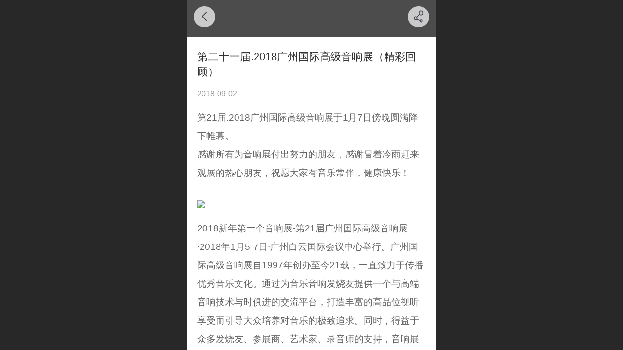

--- FILE ---
content_type: text/html; charset=UTF-8
request_url: http://m.gziars.com/nd.jsp?mid=439&id=36&groupId=3
body_size: 17748
content:



<!--<html><head></head><body></body></html>-->
<!DOCTYPE html>
<html lang="zh">

<head>
    <title>第二十一届.2018广州国际高级音响展（精彩回顾） - ﹝IARS 音响﹞微官网_禾韵电子_IARS功放_IARS音箱_IARS音响_IARS_专业功放</title>
    <meta name="keywords" content=""><meta name="description" content="第21届.2018广州国际高级音响展于1月7日傍晚圆满降下帷幕。 感谢所有为音响展付出努力的朋友，感谢冒着冷雨赶来观展的热心朋友，祝愿大家有音乐常伴，健康快乐！ 2018新年第一个音响展-第21届广州囯际高级音响展·2018年1月5-7日·广州白云囯际会议中心举行。广州国际高级音响展自1997年创办">
    <meta http-equiv="Content-type" content="text/html; charset=utf-8">
    <meta http-equiv="X-UA-Compatible" content="IE=edge">
    <meta http-equiv="Cache-Control" content="no-transform" />
    <meta name="viewport" content="width=device-width, initial-scale=1.0, maximum-scale=1.0, user-scalable=0" />
    <meta name="apple-mobile-web-app-capable" content="yes">
    <meta name="layoutmode" content="standard">
    <meta name="apple-mobile-web-app-status-bar-style" content="black">
    <meta name="renderer" content="webkit">
    <meta content="always" name="referrer">
    <meta name="wap-font-scale" content="no">
    <meta content="telephone=no" name="format-detection" />
    <META HTTP-EQUIV="Pragma" CONTENT="no-cache">
    <link rel="dns-prefetch" href="//mo.faisys.com">
    <link rel="dns-prefetch" href="//jzfe.faisys.com">
    <link rel="dns-prefetch" href="//fe.508sys.com">
    <script type="text/javascript" src="//fe.508sys.com/browserChecked_1_0/js/browserCheck.min.js?v=202203281611"></script>
    <script type="text/javascript">
        if (!BrowserChecked({
                reverse: true,
                notSupportList: [{
                    name: "ie",
                    version: "9"
                }]
            }).isSupport) {
            window.location.href = "/lvBrowser.jsp?url=" + encodeURIComponent(location.href);
        }

    </script>

    <script>document.domain = 'm.gziars.com'</script>
    <script type="text/javascript">
        try {
            var ua = navigator.userAgent.toLowerCase();

            var isWeixin = ua.indexOf('micromessenger') != -1 && ua.indexOf('wxwork') == -1;
            if (isWeixin && self == top && (!tmpGetCookie("_checkWxLogin") || !tmpGetCookie('_wxOpenId2'))) {
                document.cookie = "_checkWxLogin=true";
                document.location.href = '/wxGetOpenId.jsp?returnUrl=' + encodeURIComponent(document.location.href);
            }
        } catch (e) {}

        function tmpGetCookie(name) {
            var arr = document.cookie.replace(/\s/g, "").split(';');
            for (var i = 0; i < arr.length; i++) {
                var tempArr = arr[i].split('=');
                if (tempArr[0] == name) {
                    return decodeURIComponent(tempArr[1]);
                }
            }
            return '';
        }

    </script>
    
    <script>
        var _htmlFontSize = (function () {
            var clientWidth = document.documentElement ? document.documentElement.clientWidth : document.body
                .clientWidth;
            if (clientWidth > 768 && clientWidth < 1280) {
                clientWidth = 768;
            } else if (clientWidth >= 1280) {
                clientWidth = 512;
            }
            var fontSize = clientWidth / 16;
            if (fontSize <= 0) fontSize = 375 / 16;
            document.documentElement.style.fontSize = fontSize + "px";
            return fontSize;
        })();
    </script>

    <link type="text/css" href='//mo.faisys.com/dist/libs/css/base.min.css?v=202601191114'
        rel="stylesheet">

    
        <link type="text/css" href='//mo.faisys.com/dist/libs/css/baseOld.min.css?v=202601191114' rel="stylesheet">
    
    <script defer src="//mo.faisys.com/dist/visitor/client/915.14747400.js"></script><script defer src="//mo.faisys.com/dist/visitor/client/491.9737fae2.js"></script><script defer src="//mo.faisys.com/dist/visitor/client/main.40c41747.js"></script><link href="//mo.faisys.com/dist/visitor/client/main.3b92203d.css" rel="stylesheet">

    

    <link type="text/css" href="//mo.faisys.com/dist/libs/css/fontsIco.min.css" rel="stylesheet">


    <link rel='stylesheet' id='jzSingleModuleSkinFrame' type='text/css' href='//mos.faisys.com/13879746/2052/0/fkSingleModuleSkin.min.css?v=19700101080000'/>
<link rel='stylesheet' type='text/css' href='//jzfe.faisys.com/dist/jz/biz-shared/bizShared.min.css?v=202601211300'/>
<link rel='stylesheet' id='mobiStyleTemplateCss' type='text/css' href='//mo.faisys.com/css/template/1029_9.min.css?v=202307101206'/>
<link rel='stylesheet' id='css_faitest' type='text/css' href='//fe.508sys.com/faitest_1_4/css/faitest.min.css?v=202109281937'/>
<style id='specialModuleStyle'>
</style>
<style id='mobiTabStyleCss'>
</style>
<style id='mobiLabelStyleCss'>
</style>
<style id='mobiFoldStyleCss'>
.fk-foldStyle1 .f-formFoldButton.active{color:#4c4c4c;}
.fk-foldStyle1 .f-formFoldButton.active .icon-fold:before{color:#4c4c4c;}
.fk-foldStyle2 .f-formFoldButton.active{background:#4c4c4c;}
.fk-foldStyle3 .f-formFoldButton.active{color:#4c4c4c;}
.fk-foldStyle3 .f-formFoldButton.active .icon-fold:before{color:#4c4c4c;}
</style>
<style id='mobiNoticeStyleCss'>
.icon-noticeNewStyleIconClass-6{background-color:#4c4c4c;}
.icon-noticeNewStyleIconClass-7{background-color:#4c4c4c;}
.icon-noticeNewStyleIconClass-8{border-color:#4c4c4c;}
.icon-noticeNewStyleIconClass-8{color:#4c4c4c;}
.icon-noticeNewStyleIconClass-9{color:#4c4c4c;}
</style>
<style id='oldThemeColorStyle'>
.g_oldThemeColor{color:#4c4c4c;}
.g_oldThemeBdColor{border-color:#4c4c4c;}
.g_oldThemeBgColor{background-color:#4c4c4c;}
.g_oldThemefillColor{fill:#4c4c4c;}
.g_oldThemeHoverBgColor:hover{background-color:#4c4c4c;}
</style>
<style id='fixedAreaBoxStyle'>
.webFooterBox .ui-calendar-calendar .ui-state-active{background-color:#4c4c4c;}
.webFooterBox .ui-calendar-calendar .ui-calendar-startDate{background-color:#4c4c4c;}
.webFooterBox .ui-calendar-prev:after{color:#4c4c4c;}
.webFooterBox .ui-calendar-next:after{color:#4c4c4c;}
.webFooterBox .fk-calendarNav{background-color:#4c4c4c;}
</style>
<style id='footerNavStyle'>
 #p_footer_nav_wrap .s_hump .is_select .u_nav_icon_decorate .u_nav_icon{color: #fff;}
#p_footer_nav_wrap {display:none;}
.p_footer_nav .u_nav{width:;}
</style><style id='mobiCubeStyleModule'>
</style>
<style type="text/css" id='independentFooterBarSet'>
.webCustomerServiceBox{display:none;}
</style>
<style id='otherStyle'>
</style>
<style id="webBodyBackgroundStyle">
#webBodyBackground{background:#ffffff;}
.fullScreenDivCotainer .fk-body-bg{background:#ffffff;}
#webContainerBox{background:none;}
#g_web{background:none;}
</style>
<style type='text/css' id='independentColStyle'>
</style>
<style id='mobiFloatBtnCss'>
.form .floatBtnStyle0 .middle{background-color:#4c4c4c;}
.form .floatBtnStyle1 .middle{background-color:#4c4c4c;}
.form .floatBtnStyle2 .middle{border-color:#4c4c4c;color:#4c4c4c;}
.form .floatBtnStyle5 .middle{border-color:#4c4c4c;color:#4c4c4c;}
.form .floatBtnStyle7 .middle{border-color:#4c4c4c;color:#4c4c4c;}
.form .floatBtnStyle3 .middle{background:-webkit-linear-gradient(bottom, #4c4c4c 10%,rgba(165,165,165,1));background:-webkit-linear-gradient(bottom, #4c4c4c 10%,rgba(165,165,165,1));}
.form .floatBtnStyle4 .middle{background:-webkit-linear-gradient(bottom, #4c4c4c 10%,rgba(165,165,165,1));background:-webkit-linear-gradient(bottom, #4c4c4c 10%,rgba(165,165,165,1));border-color:#4c4c4c;}
</style>
<style id='mobiBackTopBtnCss'>
.backTop .backTop_icon.icon-backTop0{background-color:#4c4c4c;color:#fff;}
.backTop .backTop_icon.icon-backTop1{background-color:#fff;color:#4c4c4c;}
.backTop .backTop_icon.icon-backTop2{background-color:#fff;color:#4c4c4c;border-color:#4c4c4c;}
</style>
<style id='mobiProductGroupCss'>
.jz_vertical_group_has_product .first_groupitem.selected .first_groupname, .jz_landscape_group_has_product .first_groupitem.selected .first_groupname, .jz_landscape_group_has_photo .first_groupitem.selected .first_groupname, .jz_vertical_group_has_photo .first_groupitem.selected .first_groupname {color:#4c4c4c;}
.jz_landscape_group_has_product .first_groupitem.selected:after, .jz_landscape_group_has_photo .first_groupitem.selected:after{position: absolute;left: 0; bottom: 0px; content: ''; width: 100%; height: .1rem; border-radius: .5rem; background-color:#4c4c4c;}
.jz_vertical_group_has_product .first_panel .mall_cart, .jz_landscape_group_has_product .first_panel .mall_cart{background-color:#4c4c4c;}
</style>
<style id='mobiStyleNav' type='text/css'>
#navbar {display:none;}
#navButton {display:none;}
.open .navItem:nth-child(2) {transition-delay: 160ms;} 
#navbar_3 .icon-navItemIcon:before{content:'\e686';color:#0689bd;} 
#navbar_3 .icon-navItemIcon{background-image:none;} 
.open .navItem:nth-child(4) {transition-delay: 240ms;} 
#navbar_110 .icon-navItemIcon:before{content:'\e642';color:rgb(6,137,189);} 
#navbar_110 .icon-navItemIcon{background-image:none;} 
.open .navItem:nth-child(6) {transition-delay: 320ms;} 
#navbar_107 .icon-navItemIcon:before{content:'\e728';color:rgb(6,137,189);} 
#navbar_107 .icon-navItemIcon{background-image:none;} 
.open .navItem:nth-child(8) {transition-delay: 400ms;} 
#navbar_1002 .icon-navItemIcon:before{content:'\ea5a';color:rgb(6,137,189);} 
#navbar_1002 .icon-navItemIcon{background-image:none;} 
.open .navItem:nth-child(10) {transition-delay: 480ms;} 
#navbar_1000 .icon-navItemIcon:before{content:'\e94f';color:rgb(6,137,189);} 
#navbar_1000 .icon-navItemIcon{background-image:none;} 
.open .navItem:nth-child(12) {transition-delay: 560ms;} 
#navbar_1001 .icon-navItemIcon:before{content:'\e658';color:rgb(6,137,189);} 
#navbar_1001 .icon-navItemIcon{background-image:none;} 
.open .navItem:nth-child(14) {transition-delay: 640ms;} 
#navbar_108 .icon-navItemIcon:before{content:'\e9a9';color:rgb(6,137,189);} 
#navbar_108 .icon-navItemIcon{background-image:none;} 
.open .navItem:nth-child(16) {transition-delay: 720ms;} 
#navbar_1003 .icon-navItemIcon:before{content:'\e951';color:rgb(6,137,189);} 
#navbar_1003 .icon-navItemIcon{background-image:none;} 
.open .navItem:nth-child(18) {transition-delay: 800ms;} 
#navbar_1004 .icon-navItemIcon:before{content:'\e6cf';color:rgb(6,137,189);} 
#navbar_1004 .icon-navItemIcon{background-image:none;} 
</style>
<style id='webDetailPageStyle' type="text/css">
.webDetailPage{display:none;}
#webFooter{display:none;}
.form:not(.module70):not(.module71){padding:0 !important;margin:0 !important;}
div.g_web{background:#fff;}
.webContainerBox{background:#fff;min-height:100%;}
.webContainerBox .form .formMiddle{background:#fff;}
.g_web .moveAnimation{transform:initial;}
.g_web .moveAnimation{-webkit-transform:initial;}
.g_web .webModuleContainer{transform:initial;}
.g_web .webModuleContainer{-webkit-transform:initial;}
</style>
<style id='mobiStyleService' type='text/css'>
#customerServiceDiv {background:#0689bd;} 
.open .serviceNavItem:nth-child(2) {transition-delay: 160ms;} 
#svebar_1 .icon-serItemIcon:before{content:'\e62c';content:'\e62c';} 
#svebar_1 .icon-serItemIcon{background-image:none;} 
.open .serviceNavItem:nth-child(4) {transition-delay: 240ms;} 
#svebar_2 .icon-serItemIcon:before{content:'\e6a0';content:'\e6a0';} 
#svebar_2 .icon-serItemIcon{background-image:none;} 
.open .serviceNavItem:nth-child(6) {transition-delay: 320ms;} 
#svebar_3 .icon-serItemIcon:before{content:'\e67c';content:'\e67c';} 
#svebar_3 .icon-serItemIcon{background-image:none;} 
</style>
<link rel='stylesheet' type='text/css' href='//fe.508sys.com/faitest_1_4/css/faitest.min.css?v=202109281937'/>
</head>

<body faiscoMobi="true" class="new_ui_body_wrap">
    <div id="preview" data-server-rendered="true" class="preview-area preview-area_visit g_locale2052" data-v-32ab3db8><!----> <!----> <div id="g_body" class="jz_themeV2 mobiCol28" data-v-32ab3db8><!----> <div class="webLeft" data-v-32ab3db8></div> <div id="g_web" class="g_web jz_theme_1029 jz_themePresetIndex_9 jz_newTheme jz_otherTheme" data-v-32ab3db8><div id="webLoading" class="loading" style="display: none" data-v-32ab3db8><div id="splashscreen" class="splashscreen ui-loader" data-v-32ab3db8><span class="ui-icon ui-icon-loading spin" data-v-32ab3db8></span></div></div> <div id="webTopBox" class="webTopBox" data-v-32ab3db8><div id="webTop" class="webTop" data-v-32ab3db8><div id="J_navExpandAnimate" class="jz_navExpendAnimate" data-v-32ab3db8></div> <div id="navbar" class="navbar navBaseIcon"><div id="navbarList" class="navbarList"></div> <div class="navTouchLeft"></div> <div class="navTouchRight"></div> <div class="navLeft icon-navLeft"></div> <div class="navRight icon-navRight"></div> <div class="jz_subMenuSeoGhost"></div> <!----></div> <!----></div></div> <div id="webHeaderBox" class="webHeaderBox webDetailPage webTitleClose" data-v-32ab3db8><!----> <div id="navButton" class="navButton" style="display:;" data-v-32ab3db8><div class="navButtonPanel" data-v-32ab3db8></div> <div class="menuNav" data-v-32ab3db8><div class="menuNavTip icon-menuNavTip" data-v-32ab3db8></div></div></div> <div id="headerWhiteBg" class="headerSiteMaskWhiteBg" data-v-32ab3db8></div> <div id="headerBg" class="headerSiteMaskBg" data-v-32ab3db8></div> <div id="webHeader" class="webHeader webHeaderBg" style="background:rgba(6,137,189,1.0);background-size:cover;" data-v-22389f19 data-v-32ab3db8><!----> <div id="mallThemeTopBarBg" class="mallThemeTopBarBg " data-v-22389f19></div> <div id="mallThemeTopBar" class="mallThemeTopBar  " data-v-22389f19><div class="jz_top_wrapper J_top_wrapper" data-v-22389f19><a class="J_to_back f_back faisco-icons-S000108" data-v-22389f19></a> <div class="f_input_box" data-v-22389f19><i class="f_icon_conter faisco-icons-S000182" data-v-22389f19></i> <input placeholder="搜索" data-v-22389f19></div> <a href="/index.jsp" class="f_top_right" data-v-22389f19><i class="f_home faisco-icons-S0000196" data-v-22389f19></i></a></div> <div class="logoTitleSide" data-v-22389f19><div class="logoArea" data-v-22389f19><span id="pageLogoMall" sid="6" pw="450" ph="450" class="pageLogo" data-v-22389f19><a alt hidefocus="true" href="/" data-v-22389f19><div id="pageLogoImgMall" class="J_logoImg logoImg" style="border:2px solid #FFF;box-shadow:0 0 6px rgba(0,0,0,0.4);border-radius:100%;background-image:url(//13879746.s21i.faiusr.com/2/ABUIABACGAAgj6DT3AUowN_BxAUwwgM4wgM!160x160.jpg);" data-v-22389f19></div></a></span></div> <div class="titleArea" data-v-22389f19><h1 style="font-weight:normal;font-size:inherit;display:inline-block;width:100%;overflow:hidden;text-overflow:ellipsis;" data-v-22389f19><a hidefocus="true" href="/" style="[object Object]" data-v-22389f19><span id="pageTitleMall" class="pageTitle" data-v-22389f19>禾韵电子（&nbsp;IARS ）微网站</span></a></h1></div></div> <div class="toolMenuSide" data-v-22389f19><div class="userEnterAera" data-v-22389f19><a href="profile.jsp" hidefocus="true" class="userEnterLink" data-v-22389f19><span class="userEnterIcon icon-userEnterIcon" data-v-22389f19></span> <span class="userEnterText" data-v-22389f19>
                            个人中心
                        </span></a></div> <div class="seacherAera" data-v-22389f19><span class="seacherBtnIcon icon-seacherBtnIcon" data-v-22389f19></span> <span class="seacherAeraText" data-v-22389f19>
                        搜索
                    </span></div></div></div> <div id="header" class="header-forLogo header mobiTitleClose" style="text-align:center;" data-v-22389f19><span id="pageLogo" sid="6" pw="450" ph="450" class="pageLogo" style="display:;" data-v-22389f19><a href="/" data-v-22389f19><div id="pageLogoImg" class="J_logoImg logoImg" style="border:2px solid #FFF;box-shadow:0 0 6px rgba(0,0,0,0.4);border-radius:100%;background-image:url(//13879746.s21i.faiusr.com/2/ABUIABACGAAgj6DT3AUowN_BxAUwwgM4wgM!160x160.jpg);" data-v-22389f19></div></a></span> <span id="pageTitle" class="pageTitle" style="font-size:16px;" data-v-22389f19><div style="font-weight:normal;font-size:inherit;display:inline-block;width:100%;overflow:hidden;text-overflow:ellipsis;" data-v-22389f19><a href="/" style="color:inherit;font-size:16px;" data-v-22389f19>禾韵电子（&nbsp;IARS ）微网站</a></div></span></div></div> <!----> <!----></div> <div id="webBannerBox" class="webBannerBox moveAnimation webDetailPage" data-v-32ab3db8><div id="webMultilingualArea" class="multilingualArea" data-v-32ab3db8><div class="multilingual"><!----> <!----> <!----></div></div> <!----> <!----></div> <div id="webContainerBox" class="webContainerBox" style="overflow:hidden;" data-v-32ab3db8><div id="webModuleContainer" class="webModuleContainer" data-v-32ab3db8><div id="module27" _moduleStyle="49" _autoHeight="1" _height="0" _autoWidth="1" _width="0" _inPopupZone="0" _inTab="0" _inFold="0" _infloatzone="0" _bHeight="0" _headerHiden="1" class="form Handle module27 formStyle49" data-v-32ab3db8><div _bannerAutoHeight="1" class="formBannerTitle formBannerTitle27" style="display:none;"><div class="titleLeft titleLeft27"></div> <div class="clearFix titleCenter titleCenter27"><div class="titleText titleText27"><div class="titleTextIcon icon-titleText">
                     
                </div> <div class="textContent"><span class="textModuleName">文章详情</span> <!----> <div class="textContentSubTitle">
                        副标题
                    </div></div></div> <!----> <!----> <!----></div> <div class="titleRight titleRight27"></div></div> <div class="formMiddle formMiddle27 detailPageFormMiddle"><div class="middleLeft middleLeft27"></div> <div class="middleCenter middleCenter27"><div _innerType="0" class="formMiddleContent moduleContent formMiddleContent27"><div class="module_content"><!----> <div id="newsNewDetailPanel27" class="newsNewDetailPanel newsDetailV3Panel"><div id="productDetailHeader27" class="productDetailHeader detailHeaderColor"><span class="icon-gClose g_round g_iconMiddle newsBack icon-defaultColor"></span> <!----> <span id="newsDetailShare" class="icon-share g_iconMiddle g_round newsShare icon-defaultColor"></span></div> <div id="newsDetail27" class="newsDetail fk_notMallThemeNewDetail" data-v-5c5dfada><div id="newsDetailPanel" data-v-5c5dfada><div id="newsFigure27" alt="封面图" src-original="" class="newsFigure icon-noFigure" style="display:none;width:100%;height:10rem;opacity:0.9;" data-v-5c5dfada><!----></div> <div class="newsInfoTitle title-textStyle" data-v-5c5dfada><div class="g_displayClamp2 displayClamp2Style" data-v-5c5dfada><h1 class="textTitle" style="font:inherit;color:inherit;background:inherit;" data-v-5c5dfada>第二十一届.2018广州国际高级音响展（精彩回顾）</h1></div> <!----></div> <div class="newsContentPanel" data-v-5c5dfada><div class="newsCustomPanel notNewNewsCustomPanel" data-v-5c5dfada><!----> <div class="newsCustom newsDate" data-v-5c5dfada>2018-09-02</div> <!----></div> <div class="newsContent richContent" data-v-5c5dfada><div ref-name="newsContent" data-v-5c5dfada><p>第21届.2018广州国际高级音响展于1月7日傍晚圆满降下帷幕。<br />感谢所有为音响展付出努力的朋友，感谢冒着冷雨赶来观展的热心朋友，祝愿大家有音乐常伴，健康快乐！<br /><br /><img border="0" src="http://www.21hifi.com/newshifi/hifishow/guangzhou2018/img2/b2.jpg" width="921"  / alt=" " style=";max-width:100%"></p><p>2018新年第一个音响展-第21届广州囯际高级音响展·2018年1月5-7日·广州白云囯际会议中心举行。广州国际高级音响展自1997年创办至今21载，一直致力于传播优秀音乐文化。通过为音乐音响发烧友提供一个与高端音响技术与时俱进的交流平台，打造丰富的高品位视听享受而引导大众培养对音乐的极致追求。同时，得益于众多发烧友、参展商、艺术家、录音师的支持，音响展逐渐成熟，成为大众音乐音响文化盛事。籍此意，第21届·2018广州国际高级音响展将坚持推广音乐艺术的宗旨迈向全新的阶段。</p><p><img border="0" src="http://www.21hifi.com/newshifi/hifishow/guangzhou2018/img6/km1.jpg" width="921"  / alt=" " style=";max-width:100%"><br />剪彩嘉宾：2018广州国际高级音响展组委会主席:端木达先生；<br />广东省音乐家协会荣誉主席:刘长安先生；中央电视台总录音师:李小沛先生；<br />广东省音乐家协会副主席:唐彪先生；广州购书中心有限公司副总经理:马小红女士；<br />广州白云国际会议中心有限公司副总经理:谢卫先生；世界发烧音响博物馆负责人:陈佩月女士。<br /><br /><img border="0" src="http://www.21hifi.com/newshifi/hifishow/guangzhou2018/img1/20180113u.JPG" width="921"  / alt=" " style=";max-width:100%"></p><p><br /></p></div> <!----> <!----></div> <!----> <!----> <!----> <div id="newsDetailV3Share" class="icon-share newsShare" data-v-5c5dfada><span data-v-5c5dfada>分享</span></div> <!----></div> <!----> <!----> <div id="renderInNewsDetailComment" data-v-5c5dfada></div></div></div></div> <!----> <div id="userCommentPanel" class="userCommentPanel" style="display:none;"><div class="userCommentHead"><span class="userCommentGoBack icon-gClose g_iconMiddle"></span>发表评论<a href="/" class="userCommentGoHome icon-gHome g_iconMiddle"></a></div> <div class="userCommentBody"><!----> <ul class="tabUl"><li id="tabUserLi1" data="1" class="tabLi tabActive g_main_color_v3 g_main_bdColor_v3">登录评论</li><li id="tabUserLi2" data="2" class="tabLi">匿名评论</li></ul> <div class="tabBody"><div id="tabUserPanel1" class="tabPanel tabPanelAtive"><!----> <div class="userCommentInfo"><div class="g_globalLine"><input id="user" placeholder="请输入账号" type="text" maxlength="50" class="itemEdit g_input"> <span class="icon-mnameIcon"></span></div> <div class="g_globalLine"><input id="password" type="password" maxlength="20" placeholder="请输入密码" class="itemEdit g_input"> <span class="icon-mpswIcon"></span></div> <div id="userCommentRemarkPanel1"><div class="g_globalLine"><textarea id="userCommentRemark" minlength="2" maxlength="1000" placeholder="请输入内容：" class="itemEdit msgIcon g_textArea"></textarea> <span class="icon-mmsgIcon"></span></div></div> <div id="userCommentLoginAndComform" class="userCommentComform g_button g_main_bgColor_v3">提交</div></div></div> <div id="tabUserPanel2" class="tabPanel"><!----> <div id="userCommentInfo2" class="userCommentInfo"><div class="g_globalLine"><input id="anonymityCommentUser" type="text" maxlength="50" placeholder="请输入昵称" class="itemEdit g_input"> <span class="icon-mnameIcon"></span></div> <div id="userCommentRemarkPanel2"></div> <div id="anonymityCommentComform" class="userCommentComform g_button g_main_bgColor_v3">提交</div></div></div> <input id="postCommentId" type="hidden" value="36"></div></div></div></div></div></div> <div class="middleRight middleRight27"></div></div> <!----></div> <!----> <div id="bookingPanelTriggle" data-v-32ab3db8></div></div></div> <!----> <div id="webFooterBox" class="webFooterBox" data-v-32ab3db8><!----> <div id="webFooter" class="webFooter webDetailPage" data-v-32ab3db8><div id="footer" class="footer mallThemeFooter" data-v-0e602246><div class="bottomdiv" data-v-0e602246><div class="bottom" data-v-0e602246><div class="backtop" data-v-0e602246>top<b data-v-0e602246></b></div></div></div> <div class="footerMenu" data-v-0e602246><div class="footerMenuItem" data-v-0e602246><span class="footerMenuItemText homePage" data-v-0e602246><a href="/cn/" hidefocus="true" class="homePageLink" data-v-0e602246>主页</a></span></div> <div class="footerMenuItem" data-v-0e602246><span class="footerMenuItemText memberCenter" data-v-0e602246><a href="/cn/profile.jsp" hidefocus="true" class="memberCenterLink" data-v-0e602246>个人中心</a></span></div> <div class="footerMenuItem" data-v-0e602246><span class="footerMenuItemText siteVis" data-v-0e602246><a href="http://www.gziars.cn/cn/?_siteUrl" target="_blank" hidefocus="true" class="siteVisLink" data-v-0e602246>电脑版</a></span></div> <div class="footerMenuItem footLanguageItem" data-v-0e602246><span class="footerMenuItemText languageVis" data-v-0e602246><a data-v-0e602246>中文版</a></span> <div class="languageFullBg" data-v-0e602246></div> <div class="languageListPanel" data-v-0e602246><div currentLan="2052" value="http://m.gziars.com" class="langItem" data-v-0e602246><a href="http://m.gziars.com" class="langItemText" data-v-0e602246>中文</a></div><div currentLan="1033" value="/en/" class="langItem" data-v-0e602246><a href="/en/" class="langItemText" data-v-0e602246>English</a></div></div></div></div> <div class="technical" data-v-0e602246><div class="technicalSupport footerInfo J_footerInfo" style="display: block" data-v-0e602246><p style="text-align:center;"><font face="Arial">©</font>2024 广州禾韵电子有限公司 版权所有</p></div> <div class="technicalSupport" data-v-0e602246><!----> <!----> <!----> <a href="http://www.gziars.cn/cn/?_siteUrl" target="_blank" hidefocus="true" class="PcVer" data-v-0e602246>电脑版</a> <!----></div> <!----></div></div></div> <div id="fullScreenDivCotainer" class="fullScreenDivCotainer" data-v-32ab3db8></div></div> <div id="webCustomerServiceBox" class="webCustomerServiceBox" style="display:none;"><div id="fixedWrap"><div id="customerServiceDiv" class="customerServiceDiv"></div></div></div> <div class="u_area_box_wrap J_area_box_wrap" data-v-32ab3db8><div id="fixedAreaBox" tplid="1029_9" class="fixedAreaBox fixedAreaBox1029_9" data-v-32ab3db8></div></div> <div id="mobiReviewPage" data-v-32ab3db8></div> <!----> <div id="fixedRightSideBtns" data-v-32ab3db8><!----> <div id="backTop" class="backTop_box" data-v-32ab3db8><div id="backTopIcon" class="backTop"><span class="backTop_icon g_main_color_v3 icon-backTop2" style="color:#0689bd;background-color:#fff;border:1px solid #0689bd;"></span></div></div></div> <!----> <div class="webBackgroundBox webDetailPage" data-v-32ab3db8><div id="webBodyBackground" class="webBackground webBackgroundFix"></div> <div id="navExistOffPanel" class="navExistOffPanel"></div></div></div> <div class="webRight" data-v-32ab3db8></div> <div id="hiddenModuleForms" class="hiddenModuleForms" style="display: none" data-v-32ab3db8></div></div> <!----></div><script type="text/javascript">window.__INITIAL_STATE__ = {"currentPageModuleIds":[27],"currentPageModuleIdMap":{"27":{"id":27,"flag":0,"type":27,"style":49,"name":"","content":{"pageElementList":{"showGroup":1,"showAuthor":0,"showDate":0,"showViews":1,"showSource":1,"showLink":1,"showPrevNext":1,"showHomePage":1,"sbb":0,"showSubTitle":0},"shareLinkList":["Weixin","graphic_poster","sina_weibo","qq_zone","qq_share","douban","baidu_tieba","copy_url"],"firstPageSize":{"type":0,"width":5,"height":3},"pageStyle":1,"ss":0,"dataCompatible":false,"titleStyle":{"t":0,"s":16,"w":0,"c":"","fct":0,"a":0},"hdm":0,"bm":0,"ci":0,"fgp":true,"tw":0},"headerTitle":false,"renderOptions":{"isSpider":false,"isOpen":false,"isNeedLogin":false,"currentNewsAttachAllow":true,"isNewsCommentNoMemberLimit":true,"linkLang":"","newsInfo":{"aid":13879746,"id":36,"title":"第二十一届.2018广州国际高级音响展（精彩回顾）","date":1535874000000,"content":"\u003Cp\u003E第21届.2018广州国际高级音响展于1月7日傍晚圆满降下帷幕。\u003Cbr \u002F\u003E感谢所有为音响展付出努力的朋友，感谢冒着冷雨赶来观展的热心朋友，祝愿大家有音乐常伴，健康快乐！\u003Cbr \u002F\u003E\u003Cbr \u002F\u003E\u003Cimg border=\"0\" src=\"http:\u002F\u002Fwww.21hifi.com\u002Fnewshifi\u002Fhifishow\u002Fguangzhou2018\u002Fimg2\u002Fb2.jpg\" width=\"921\" height=\"213\" \u002F alt=\" \"\u003E\u003C\u002Fp\u003E\u003Cp\u003E2018新年第一个音响展-第21届广州囯际高级音响展·2018年1月5-7日·广州白云囯际会议中心举行。广州国际高级音响展自1997年创办至今21载，一直致力于传播优秀音乐文化。通过为音乐音响发烧友提供一个与高端音响技术与时俱进的交流平台，打造丰富的高品位视听享受而引导大众培养对音乐的极致追求。同时，得益于众多发烧友、参展商、艺术家、录音师的支持，音响展逐渐成熟，成为大众音乐音响文化盛事。籍此意，第21届·2018广州国际高级音响展将坚持推广音乐艺术的宗旨迈向全新的阶段。\u003C\u002Fp\u003E\u003Cp\u003E\u003Cimg border=\"0\" src=\"http:\u002F\u002Fwww.21hifi.com\u002Fnewshifi\u002Fhifishow\u002Fguangzhou2018\u002Fimg6\u002Fkm1.jpg\" width=\"921\" height=\"426\" \u002F alt=\" \"\u003E\u003Cbr \u002F\u003E剪彩嘉宾：2018广州国际高级音响展组委会主席:端木达先生；\u003Cbr \u002F\u003E广东省音乐家协会荣誉主席:刘长安先生；中央电视台总录音师:李小沛先生；\u003Cbr \u002F\u003E广东省音乐家协会副主席:唐彪先生；广州购书中心有限公司副总经理:马小红女士；\u003Cbr \u002F\u003E广州白云国际会议中心有限公司副总经理:谢卫先生；世界发烧音响博物馆负责人:陈佩月女士。\u003Cbr \u002F\u003E\u003Cbr \u002F\u003E\u003Cimg border=\"0\" src=\"http:\u002F\u002Fwww.21hifi.com\u002Fnewshifi\u002Fhifishow\u002Fguangzhou2018\u002Fimg1\u002F20180113u.JPG\" width=\"921\" height=\"454\" \u002F alt=\" \"\u003E\u003C\u002Fp\u003E\u003Cp\u003E\u003Cbr \u002F\u003E\u003C\u002Fp\u003E","type":"","wid":0,"top":0,"createTime":1535874052000,"groupId":0,"updateTime":1620036476000,"seoKeyword":"","seoDesc":"","author":"","source":"","link":"","sid":1,"views":222,"flag":0,"browserTitle":"","pictureId":"","summary":"第21届.2018广州国际高级音响展于1月7日傍晚圆满降下帷幕。感谢所有为音响展付出努力的朋友，感谢冒着冷雨赶来观...","authMemberLevelId":-1,"groupIds":"[1]","attachIds":"[]","authBuddyGroupIdBit":0,"authStatus":0,"hasPublished":true,"authBuddyGroupIdList":[],"nlPictureId":"","headPictureId":"","articleExtLink":"","nlPictureIdTwo":"","nlPictureIdThree":"","cuav2":{"cut":"","p":"","d":"","md":"","mp":"","ocu":false,"icu":true},"recommendNews":{"ns":true,"ids":[],"groupIds":[],"t":0},"adma":{"dt":0,"mld":-1,"mgids":[],"mgidb":0},"wxMediaId":"","wxShareIcon":{"tt":0,"dt":0,"it":0,"id":"","tit":"","cont":""},"subTitle":""},"templateDesignType":1,"picturePath":"","loadingPath":"\u002F\u002Fmo.faisys.com\u002Fimage\u002Floading\u002Ftransparent.png","newsDate":"2018-09-02","newsContent":"\u003Cp\u003E第21届.2018广州国际高级音响展于1月7日傍晚圆满降下帷幕。\u003Cbr \u002F\u003E感谢所有为音响展付出努力的朋友，感谢冒着冷雨赶来观展的热心朋友，祝愿大家有音乐常伴，健康快乐！\u003Cbr \u002F\u003E\u003Cbr \u002F\u003E\u003Cimg border=\"0\" src=\"http:\u002F\u002Fwww.21hifi.com\u002Fnewshifi\u002Fhifishow\u002Fguangzhou2018\u002Fimg2\u002Fb2.jpg\" width=\"921\"  \u002F alt=\" \" style=\";max-width:100%\"\u003E\u003C\u002Fp\u003E\u003Cp\u003E2018新年第一个音响展-第21届广州囯际高级音响展·2018年1月5-7日·广州白云囯际会议中心举行。广州国际高级音响展自1997年创办至今21载，一直致力于传播优秀音乐文化。通过为音乐音响发烧友提供一个与高端音响技术与时俱进的交流平台，打造丰富的高品位视听享受而引导大众培养对音乐的极致追求。同时，得益于众多发烧友、参展商、艺术家、录音师的支持，音响展逐渐成熟，成为大众音乐音响文化盛事。籍此意，第21届·2018广州国际高级音响展将坚持推广音乐艺术的宗旨迈向全新的阶段。\u003C\u002Fp\u003E\u003Cp\u003E\u003Cimg border=\"0\" src=\"http:\u002F\u002Fwww.21hifi.com\u002Fnewshifi\u002Fhifishow\u002Fguangzhou2018\u002Fimg6\u002Fkm1.jpg\" width=\"921\"  \u002F alt=\" \" style=\";max-width:100%\"\u003E\u003Cbr \u002F\u003E剪彩嘉宾：2018广州国际高级音响展组委会主席:端木达先生；\u003Cbr \u002F\u003E广东省音乐家协会荣誉主席:刘长安先生；中央电视台总录音师:李小沛先生；\u003Cbr \u002F\u003E广东省音乐家协会副主席:唐彪先生；广州购书中心有限公司副总经理:马小红女士；\u003Cbr \u002F\u003E广州白云国际会议中心有限公司副总经理:谢卫先生；世界发烧音响博物馆负责人:陈佩月女士。\u003Cbr \u002F\u003E\u003Cbr \u002F\u003E\u003Cimg border=\"0\" src=\"http:\u002F\u002Fwww.21hifi.com\u002Fnewshifi\u002Fhifishow\u002Fguangzhou2018\u002Fimg1\u002F20180113u.JPG\" width=\"921\"  \u002F alt=\" \" style=\";max-width:100%\"\u003E\u003C\u002Fp\u003E\u003Cp\u003E\u003Cbr \u002F\u003E\u003C\u002Fp\u003E","groupDataList":[{"id":1,"name":"行业资讯"}],"viewList":[],"shareData":{"browserTitle":"","shareUrl":"http:\u002F\u002Fm.gziars.com\u002F\u002Fnd.jsp?_sc=2&id=36","shareLinkList":"[{\"url\":\"?\",\"icon\":\"Weixin\"},{\"url\":\"?\",\"icon\":\"graphic_poster\"},{\"url\":\"http:\u002F\u002Fservice.weibo.com\u002Fshare\u002Fshare.php?title=&nbsp;&url=http:\u002F\u002Fm.gziars.com\u002F\u002Fnd.jsp?_sc=2&id=36&pic=\",\"icon\":\"sina_weibo\"},{\"url\":\"http:\u002F\u002Fsns.qzone.qq.com\u002Fcgi-bin\u002Fqzshare\u002Fcgi_qzshare_onekey?summary=&nbsp;&url=http:\u002F\u002Fm.gziars.com\u002F\u002Fnd.jsp?_sc=2&id=36&pics=http:&title=&nbsp;\",\"icon\":\"qq_zone\"},{\"url\":\"http:\u002F\u002Fconnect.qq.com\u002Fwidget\u002Fshareqq\u002Findex.html?summary=http%3A%2F%2Fm.gziars.com%2F%2Fnd.jsp%3F_sc%3D2%26id%3D36&url=http:\u002F\u002Fm.gziars.com\u002F\u002Fnd.jsp?_sc=2&id=36&pics=&title=\",\"icon\":\"qq_share\"},{\"url\":\"http:\u002F\u002Fshuo.douban.com\u002F!service\u002Fshare?name=http%3A%2F%2Fm.gziars.com%2F%2Fnd.jsp%3F_sc%3D2%26id%3D36&text=http:\u002F\u002Fm.gziars.com\u002F\u002Fnd.jsp?_sc=2&id=36\",\"icon\":\"douban\"},{\"url\":\"http:\u002F\u002Ftieba.baidu.com\u002Ff\u002Fcommit\u002Fshare\u002FopenShareApi?comment=&url=http:\u002F\u002Fm.gziars.com\u002F\u002Fnd.jsp?_sc=2&id=36&title=http%3A%2F%2Fm.gziars.com%2F%2Fnd.jsp%3F_sc%3D2%26id%3D36\",\"icon\":\"baidu_tieba\"},{\"url\":\"http:\u002F\u002Fm.gziars.com\u002F\u002Fnd.jsp?_sc=2&id=36&\",\"icon\":\"copy_url\"}]"},"prevNextArgs":{},"memberName":"","isLogin":false,"creatorMinlen":1,"commentMinlen":2,"commentMaxlen":1000,"viewAllow":true,"hasThirdCode":false,"grapicShareInfo":{"url":"http:\u002F\u002Fm.gziars.com\u002F\u002Fnd.jsp?_sc=2&id=36","title":"第二十一届.2018广州国际高级音响展（精彩回顾）","img":""},"showCaptcha":true,"indepentheadShow":false,"isHeadFixTheme":true,"openStaticUrl":false,"hideNews":false,"jz_newsAudit_tips":"该篇文章还未通过管理员审核，暂时不能浏览噢~","isOpenNewMobiNewsPreAndNext":true,"isShowPrevNext":false},"pattern":{"h":0,"w":0,"i":{"y":0},"a":{"t":0},"ts":{"t":1},"lts":{"t":1},"tran":100}}},"htmlFontSize":23.4375,"allNewsCount":0,"newsList":[],"newsGroupList":[],"columnModuleHiddenList":[],"delModuleList":[],"httpInCodeCount":0,"topTips":[],"mobiTipList":[],"pageScrollTop":0,"popupFormModuleIdMap":{},"popupFormId":0,"showSubTitleSkinIdList":[],"fullSiteSubTitleType":0,"header":{"headStyle":{},"logoJumpInfo":{},"title":{},"searchOptions":{},"openLanInfoList":[],"urls":[],"mallOpen":false,"allProductNum":0,"productGroupBtnHref":"","headerV2":{"title":{"fontType":1,"align":2,"font":{"size":16,"family":"","colorType":0,"color":"#000"},"bgType":"2","bgFont":{"color":"rgba(6,137,189,1.0)","alpha":100},"bgImgFileId":"","bgImgStyle":"1","name":"禾韵电子（ IARS ）微网站","mbt":0,"mbc":{"color":"#000","alpha":100},"mbi":"","mbit":1,"mths":0,"mhl":0,"mti":0,"mtht":1,"mbip":"\u002F\u002F2.ss.508sys.com\u002Fimage\u002Fno-pic.jpg"},"mallOpen":false,"urls":{"profileUrl":"profile.jsp","productGroupBtnHref":"pg.jsp","prUrl":"pr.jsp","mlistUrl":"mlist.jsp","indexUrl":"\u002Findex.jsp"},"allProductNum":92,"canUseNofollow":false,"isHeadHide":true,"isMallTheme":false,"logo":{"i":"ABUIABACGAAgj6DT3AUowN_BxAUwwgM4wgM","h":false,"a":1,"style":6,"marginType":0,"margin":{"top":0,"bottom":0,"left":0,"right":0}},"picParam":{"path":"//13879746.s21i.faiusr.com/2/ABUIABACGAAgj6DT3AUowN_BxAUwwgM4wgM.jpg","preview":"//13879746.s21i.faiusr.com/2/ABUIABACGAAgj6DT3AUowN_BxAUwwgM4wgM!160x160.jpg","preview160":"//13879746.s21i.faiusr.com/2/ABUIABACGAAgj6DT3AUowN_BxAUwwgM4wgM.jpg","p160w":450,"p160h":450},"jumpTitleUrl":"\u002F","logoJumpUrl":"\u002F","setShowSiteTitleBgFlag":"1"}},"footer":{"footerStyle":null,"footerMenuInfo":null,"openLanInfoList":[],"footerSupportInfo":null,"footerShowIpv6":true,"domainBeianStr":"","reportUrl":"","siteVer":-1,"_siteDemo":false,"oemPageTemplateView":false,"footerV2":{"hiddenTop":false,"designMode":false,"isMallTheme":false,"showFaiscoSupport":false,"homeLink":"\u002Fcn\u002F","profileLink":"\u002Fcn\u002Fprofile.jsp","pcUrl":"http:\u002F\u002Fwww.gziars.cn\u002Fcn\u002F?_siteUrl","showPC":true,"openLanInfoList":[{"lcid":2052,"oflag":1024,"name":"中文","lanCode":"cn","lanVerDesc":"中文版","trialDays":2147483647,"trialTimeKey":"cn","trialExpireAutoClose":false,"url":"http:\u002F\u002Fm.gziars.com"},{"lcid":1033,"oflag":1,"name":"English","lanCode":"en","lanVerDesc":"英文版","trialDays":3,"trialTimeKey":"en","trialExpireAutoClose":true,"url":"\u002Fen\u002F"}],"footerInfo":"","footerStyleInfo":{"fb":{"y":0,"c":"","f":"","r":0,"p":"","ps":0},"rt":{"y":0,"s":-1,"f":"","c":""},"gt":{"y":0}},"wapOptimizerContent":"\u003Cp style=\"text-align:center;\"\u003E\u003Cfont face=\"Arial\"\u003E©\u003C\u002Ffont\u003E2024 广州禾韵电子有限公司 版权所有\u003C\u002Fp\u003E","showDomainBeian":false,"domainBeianStr":"","footerSupportInfo":{"supportUrl":"http:\u002F\u002Fjzm.fkw.com\u002F?_ta=2509","footerSupport":"凡科建站提供技术支持"},"footerAuth":true,"reportUrl":"","isFreeVer":false},"footerChanged":false,"wapOptimizerContent":""},"nav":{"navList":[],"navChildren":[],"pattern":{},"selectNavSkinId":null,"skinPattern":{},"defaultFullsitePattern":{},"navPattern":{},"hasSecMainNav":false,"navHash":{},"fullPageNav":{"changed":false,"hide":false},"independentNav":{"changed":false,"hide":false,"set":false},"navV2":{"arrowOpen":false,"columnStyle":2,"navList":[{"id":3,"name":"网站首页","show":true,"cil":[],"icon":{"c":0,"i":0,"iconType":0,"id":134,"content":"\\e686","classname":"faisco-icons-home3","color":"#0689bd","colIconType":2,"colIconCusType":0,"iconFileId":"FontIcon_10134","iconFilePath":""},"jumpCtrl":{"ide":"AGQIAxIA","columnType":100,"href":"\u002F","info":{"t":100,"i":3,"u":"\u002F","n":"首页","s":"AGQIAxIA"}},"nf":false,"selectCol":false,"href":"\u002F","onclickStr":"","nofollow":false,"viewAllow":true},{"id":110,"name":"公司介绍","show":true,"cil":[],"icon":{"c":0,"i":0,"iconType":0,"id":69,"content":"\\e642","classname":"faisco-icons-contact3","color":"rgb(6,137,189)","colIconType":2,"colIconCusType":0,"iconFileId":"FontIcon_10069","iconFilePath":""},"jumpCtrl":{"ide":"AGQIbhIA","columnType":100,"href":"\u002Fcol.jsp?id=110","info":{"t":100,"i":110,"u":"\u002Fcol.jsp?id=110","n":"公司介绍","s":"AGQIbhIA"}},"nf":false,"selectCol":false,"href":"\u002Fcol.jsp?id=110","onclickStr":"","nofollow":false,"viewAllow":true},{"id":107,"name":"产品中心","show":true,"cil":[],"icon":{"c":0,"i":0,"iconType":0,"id":292,"content":"\\e728","classname":"faisco-icons-sort","color":"rgb(6,137,189)","colIconType":2,"colIconCusType":0,"iconFileId":"FontIcon_10292","iconFilePath":""},"jumpCtrl":{"ide":"AGQIaxIA","columnType":100,"href":"\u002Fcol.jsp?id=107","info":{"t":100,"i":107,"u":"\u002Fcol.jsp?id=107","n":"产品中心","s":"AGQIaxIA"}},"nf":false,"selectCol":false,"href":"\u002Fcol.jsp?id=107","onclickStr":"","nofollow":false,"viewAllow":true},{"id":1002,"name":"工程案例","show":true,"cil":[],"icon":{"c":0,"i":0,"iconType":0,"id":605,"content":"\\ea5a","classname":"faisco-icons-symbol17","color":"rgb(6,137,189)","colIconType":2,"colIconCusType":0,"iconFileId":"FontIcon_10605","iconFilePath":""},"jumpCtrl":{"ide":"AGQIbxIA","columnType":100,"href":"\u002Fcol.jsp?id=111","info":{"t":100,"i":111,"u":"\u002Fcol.jsp?id=111","n":"工程案例","s":"AGQIbxIA"}},"nf":false,"selectCol":false,"href":"\u002Fcol.jsp?id=111","onclickStr":"","nofollow":false,"viewAllow":true},{"id":1000,"name":"服务支持","show":true,"cil":[],"icon":{"c":0,"i":0,"iconType":0,"id":370,"content":"\\e94f","classname":"faisco-icons-people21","color":"rgb(6,137,189)","colIconType":2,"colIconCusType":0,"iconFileId":"FontIcon_10370","iconFilePath":""},"jumpCtrl":{"ide":"AGQIcBIA","columnType":100,"href":"\u002Fcol.jsp?id=112","info":{"t":100,"i":112,"u":"\u002Fcol.jsp?id=112","n":"服务支持","s":"AGQIcBIA"}},"nf":false,"selectCol":false,"href":"\u002Fcol.jsp?id=112","onclickStr":"","nofollow":false,"viewAllow":true},{"id":1001,"name":"下载中心","show":true,"cil":[],"icon":{"c":0,"i":0,"iconType":0,"id":91,"content":"\\e658","classname":"faisco-icons-downward3","color":"rgb(6,137,189)","colIconType":2,"colIconCusType":0,"iconFileId":"FontIcon_10091","iconFilePath":""},"jumpCtrl":{"ide":"AGQIcRIA","columnType":100,"href":"\u002Fcol.jsp?id=113","info":{"t":100,"i":113,"u":"\u002Fcol.jsp?id=113","n":"下载中心","s":"AGQIcRIA"}},"nf":false,"selectCol":false,"href":"\u002Fcol.jsp?id=113","onclickStr":"","nofollow":false,"viewAllow":true},{"id":108,"name":"新闻资讯","show":true,"cil":[],"icon":{"c":0,"i":0,"iconType":0,"id":428,"content":"\\e9a9","classname":"faisco-icons-sc-electric19","color":"rgb(6,137,189)","colIconType":2,"colIconCusType":0,"iconFileId":"FontIcon_10428","iconFilePath":""},"jumpCtrl":{"ide":"AGQIbBIA","columnType":100,"href":"\u002Fcol.jsp?id=108","info":{"t":100,"i":108,"u":"\u002Fcol.jsp?id=108","n":"新闻资讯","s":"AGQIbBIA"}},"nf":false,"selectCol":false,"href":"\u002Fcol.jsp?id=108","onclickStr":"","nofollow":false,"viewAllow":true},{"id":1003,"name":"联系我们","show":true,"cil":[],"icon":{"c":0,"i":0,"iconType":0,"id":372,"content":"\\e951","classname":"faisco-icons-people23","color":"rgb(6,137,189)","colIconType":2,"colIconCusType":0,"iconFileId":"FontIcon_10372","iconFilePath":""},"jumpCtrl":{"ide":"AGQIcxIA","columnType":100,"href":"\u002Fcol.jsp?id=115","info":{"t":100,"i":115,"u":"\u002Fcol.jsp?id=115","n":"联系我们","s":"AGQIcxIA"}},"nf":false,"selectCol":false,"href":"\u002Fcol.jsp?id=115","onclickStr":"","nofollow":false,"viewAllow":true},{"id":1004,"name":"留言板","show":true,"cil":[],"icon":{"c":0,"i":0,"iconType":0,"id":207,"content":"\\e6cf","classname":"faisco-icons-quick2","color":"rgb(6,137,189)","colIconType":2,"colIconCusType":0,"iconFileId":"FontIcon_10207","iconFilePath":""},"jumpCtrl":{"ide":"AGQICRIA","columnType":100,"href":"\u002Fmb.jsp","info":{"t":100,"i":9,"u":"\u002Fmb.jsp","n":"留言板","s":"AGQICRIA"}},"nf":false,"selectCol":false,"href":"\u002Fmb.jsp","onclickStr":"","nofollow":false,"viewAllow":true}],"navChildren":[],"navHash":{"nav3":{"id":3,"name":"网站首页","show":true,"cil":[],"icon":{"c":0,"i":0,"iconType":0,"id":134,"content":"\\e686","classname":"faisco-icons-home3","color":"#0689bd","colIconType":2,"colIconCusType":0,"iconFileId":"FontIcon_10134","iconFilePath":""},"jumpCtrl":{"ide":"AGQIAxIA","columnType":100,"href":"\u002F","info":{"t":100,"i":3,"u":"\u002F","n":"首页","s":"AGQIAxIA"}},"nf":false,"selectCol":false,"href":"\u002F","onclickStr":"","nofollow":false,"viewAllow":true},"nav110":{"id":110,"name":"公司介绍","show":true,"cil":[],"icon":{"c":0,"i":0,"iconType":0,"id":69,"content":"\\e642","classname":"faisco-icons-contact3","color":"rgb(6,137,189)","colIconType":2,"colIconCusType":0,"iconFileId":"FontIcon_10069","iconFilePath":""},"jumpCtrl":{"ide":"AGQIbhIA","columnType":100,"href":"\u002Fcol.jsp?id=110","info":{"t":100,"i":110,"u":"\u002Fcol.jsp?id=110","n":"公司介绍","s":"AGQIbhIA"}},"nf":false,"selectCol":false,"href":"\u002Fcol.jsp?id=110","onclickStr":"","nofollow":false,"viewAllow":true},"nav107":{"id":107,"name":"产品中心","show":true,"cil":[],"icon":{"c":0,"i":0,"iconType":0,"id":292,"content":"\\e728","classname":"faisco-icons-sort","color":"rgb(6,137,189)","colIconType":2,"colIconCusType":0,"iconFileId":"FontIcon_10292","iconFilePath":""},"jumpCtrl":{"ide":"AGQIaxIA","columnType":100,"href":"\u002Fcol.jsp?id=107","info":{"t":100,"i":107,"u":"\u002Fcol.jsp?id=107","n":"产品中心","s":"AGQIaxIA"}},"nf":false,"selectCol":false,"href":"\u002Fcol.jsp?id=107","onclickStr":"","nofollow":false,"viewAllow":true},"nav1002":{"id":1002,"name":"工程案例","show":true,"cil":[],"icon":{"c":0,"i":0,"iconType":0,"id":605,"content":"\\ea5a","classname":"faisco-icons-symbol17","color":"rgb(6,137,189)","colIconType":2,"colIconCusType":0,"iconFileId":"FontIcon_10605","iconFilePath":""},"jumpCtrl":{"ide":"AGQIbxIA","columnType":100,"href":"\u002Fcol.jsp?id=111","info":{"t":100,"i":111,"u":"\u002Fcol.jsp?id=111","n":"工程案例","s":"AGQIbxIA"}},"nf":false,"selectCol":false,"href":"\u002Fcol.jsp?id=111","onclickStr":"","nofollow":false,"viewAllow":true},"nav1000":{"id":1000,"name":"服务支持","show":true,"cil":[],"icon":{"c":0,"i":0,"iconType":0,"id":370,"content":"\\e94f","classname":"faisco-icons-people21","color":"rgb(6,137,189)","colIconType":2,"colIconCusType":0,"iconFileId":"FontIcon_10370","iconFilePath":""},"jumpCtrl":{"ide":"AGQIcBIA","columnType":100,"href":"\u002Fcol.jsp?id=112","info":{"t":100,"i":112,"u":"\u002Fcol.jsp?id=112","n":"服务支持","s":"AGQIcBIA"}},"nf":false,"selectCol":false,"href":"\u002Fcol.jsp?id=112","onclickStr":"","nofollow":false,"viewAllow":true},"nav1001":{"id":1001,"name":"下载中心","show":true,"cil":[],"icon":{"c":0,"i":0,"iconType":0,"id":91,"content":"\\e658","classname":"faisco-icons-downward3","color":"rgb(6,137,189)","colIconType":2,"colIconCusType":0,"iconFileId":"FontIcon_10091","iconFilePath":""},"jumpCtrl":{"ide":"AGQIcRIA","columnType":100,"href":"\u002Fcol.jsp?id=113","info":{"t":100,"i":113,"u":"\u002Fcol.jsp?id=113","n":"下载中心","s":"AGQIcRIA"}},"nf":false,"selectCol":false,"href":"\u002Fcol.jsp?id=113","onclickStr":"","nofollow":false,"viewAllow":true},"nav108":{"id":108,"name":"新闻资讯","show":true,"cil":[],"icon":{"c":0,"i":0,"iconType":0,"id":428,"content":"\\e9a9","classname":"faisco-icons-sc-electric19","color":"rgb(6,137,189)","colIconType":2,"colIconCusType":0,"iconFileId":"FontIcon_10428","iconFilePath":""},"jumpCtrl":{"ide":"AGQIbBIA","columnType":100,"href":"\u002Fcol.jsp?id=108","info":{"t":100,"i":108,"u":"\u002Fcol.jsp?id=108","n":"新闻资讯","s":"AGQIbBIA"}},"nf":false,"selectCol":false,"href":"\u002Fcol.jsp?id=108","onclickStr":"","nofollow":false,"viewAllow":true},"nav1003":{"id":1003,"name":"联系我们","show":true,"cil":[],"icon":{"c":0,"i":0,"iconType":0,"id":372,"content":"\\e951","classname":"faisco-icons-people23","color":"rgb(6,137,189)","colIconType":2,"colIconCusType":0,"iconFileId":"FontIcon_10372","iconFilePath":""},"jumpCtrl":{"ide":"AGQIcxIA","columnType":100,"href":"\u002Fcol.jsp?id=115","info":{"t":100,"i":115,"u":"\u002Fcol.jsp?id=115","n":"联系我们","s":"AGQIcxIA"}},"nf":false,"selectCol":false,"href":"\u002Fcol.jsp?id=115","onclickStr":"","nofollow":false,"viewAllow":true},"nav1004":{"id":1004,"name":"留言板","show":true,"cil":[],"icon":{"c":0,"i":0,"iconType":0,"id":207,"content":"\\e6cf","classname":"faisco-icons-quick2","color":"rgb(6,137,189)","colIconType":2,"colIconCusType":0,"iconFileId":"FontIcon_10207","iconFilePath":""},"jumpCtrl":{"ide":"AGQICRIA","columnType":100,"href":"\u002Fmb.jsp","info":{"t":100,"i":9,"u":"\u002Fmb.jsp","n":"留言板","s":"AGQICRIA"}},"nf":false,"selectCol":false,"href":"\u002Fmb.jsp","onclickStr":"","nofollow":false,"viewAllow":true}}}},"app":{"oem":false,"jzVersion":3,"openDays":3164,"aid":13879746,"cid":13879746,"staffClose":true,"manageClose":false,"extId":0,"lcid":2052,"colInfo":{"aid":13879746,"wid":0,"id":28,"type":28,"flag":6347264,"authMemberLevelId":0,"extId":0,"authBuddyGroupIdBit":0,"flag2":0,"name":"文章详情","defaultName":"文章详情","url":"\u002Fnd.jsp","valid":false,"columnStyle":{"s":2,"arrowOpen":false,"navBtn":{"type":0,"color":"#000000"}},"independent":false,"allowed":true,"selectable":false,"forbid":true,"authBuddyGroupIdList":[]},"colId":28,"isUseNewUI":true,"isDebug":false,"uiMode":false,"resRoot":"\u002F\u002Fmo.faisys.com","resImageRoot":"\u002F\u002Fmo.faisys.com","loadingPath":"\u002F\u002Fmo.faisys.com\u002Fimage\u002Floading\u002Ftransparent.png","openThemeV3":false,"colorFulThemeColor":"#4c4c4c","themeColor":"#4c4c4c","isOpenThemeColor":true,"isRegularHeadStyle":true,"templateFrameId":1029,"templateLayoutId":2,"templatePresetIndex":9,"_ver":30,"_token":"","backTop":{"isOpen":1,"color":"#0689bd","style":2},"mallThemeColor":"","mobiBgMusic":{"isOpen":0,"id":"","isGlobal":0,"setting":{"isAuto":0,"isLoop":0,"isHidden":0,"position":0},"filePath":""},"_openMsgSearch":false,"templateDesignType":1,"allowedBackTop":true,"mobiFooterClose":false,"independentSetFooter":false,"independentSetFooterHide":false,"isJzCdnFlowLimit":false,"isOpenMResp":false,"openMobiHtmlUrl":false,"_setReqHttpOnlyCookie":true,"detailPageHasBottomFixed":false,"realNameAuth":{"allowShowMessage":true,"allowSubmitMessage":true,"msgBoardOpen":false,"newsCommentOpen":false,"productCommentOpen":false},"openMultiPdInquiry":false,"hosts":{},"cookiePolicyData":{"open":false,"content":"","changed":false},"googleMapInfo":{"o":false},"isNewUser2":true,"designMode":true,"memberName":"","isLogin":false},"banner":{"moduleData":{"canUseNofollow":false,"loadingPath":"\u002F\u002Fmo.faisys.com\u002Fimage\u002Floading\u002Ftransparent.png","independentBannerSet":false,"independentBannerShow":false,"bannerNow":{"showType":0,"h":false,"bn":1,"b":[],"st":6,"et":1,"sd":0,"c":[]},"sysBannerNow":{"bn":2,"b":[{"i":"AD0Ikrq1BhACGAAg78nCxwUo4aj7wwEwgAU4rAI","t":1,"lt":0,"u":"","ide":"","col":0,"aj":"","du":"//13458706.s61i.faiusr.com/1/0/0/AD0Ikrq1BhACGAAg78nCxwUo4aj7wwEwgAU4rAI.jpg?f=AD0Ikrq1BhACGAAg78nCxwUo4aj7wwEwgAU4rAI.jpg&v=","des":"","tp":"//13458706.s61i.faiusr.com/2/AD0Ikrq1BhACGAAg78nCxwUo4aj7wwEwgAU4rAI!100x100.jpg","hideImgUrl":"//13458706.s61i.faiusr.com/2/AD0Ikrq1BhACGAAg78nCxwUo4aj7wwEwgAU4rAI.jpg","p":"//13458706.s61i.faiusr.com/2/AD0Ikrq1BhACGAAg78nCxwUo4aj7wwEwgAU4rAI!900x900.jpg","w":640,"h":300,"onclickStr":"","jumpUrl":""},{"i":"AD0Ikrq1BhACGAAg9MnCxwUozMLHrwEwgAU4rAI","t":1,"lt":0,"u":"","ide":"","col":0,"aj":"","du":"//13458706.s61i.faiusr.com/1/0/0/AD0Ikrq1BhACGAAg9MnCxwUozMLHrwEwgAU4rAI.jpg?f=AD0Ikrq1BhACGAAg9MnCxwUozMLHrwEwgAU4rAI.jpg&v=","des":"","tp":"//13458706.s61i.faiusr.com/2/AD0Ikrq1BhACGAAg9MnCxwUozMLHrwEwgAU4rAI!100x100.jpg","hideImgUrl":"//13458706.s61i.faiusr.com/2/AD0Ikrq1BhACGAAg9MnCxwUozMLHrwEwgAU4rAI.jpg","p":"//13458706.s61i.faiusr.com/2/AD0Ikrq1BhACGAAg9MnCxwUozMLHrwEwgAU4rAI!900x900.jpg","w":640,"h":300,"onclickStr":"","jumpUrl":""}],"c":[{"tp":"//13458706.s61i.faiusr.com/2/AD0Ikrq1BhACGAAg9MnCxwUozMLHrwEwgAU4rAI!100x100.jpg","p":"//13458706.s61i.faiusr.com/2/AD0Ikrq1BhACGAAg9MnCxwUozMLHrwEwgAU4rAI.jpg","i":"AD0Ikrq1BhACGAAg9MnCxwUozMLHrwEwgAU4rAI","t":1,"w":640,"h":300},{"tp":"//13458706.s61i.faiusr.com/2/AD0Ikrq1BhACGAAg78nCxwUo4aj7wwEwgAU4rAI!100x100.jpg","p":"//13458706.s61i.faiusr.com/2/AD0Ikrq1BhACGAAg78nCxwUo4aj7wwEwgAU4rAI.jpg","i":"AD0Ikrq1BhACGAAg78nCxwUo4aj7wwEwgAU4rAI","t":1,"w":640,"h":300}],"st":6,"et":1,"sd":0,"showType":0,"h":false},"fullPageBannerShow":true}},"panelSetting":{"independentSetFooterNavData":false,"independentSetHead":false,"independentSetHeadHide":false,"footerNavAutoHide":false,"mobiTitleClose":false,"isIndependentShowFloatEffect":false,"isIndependentShowFloatEffectType":false,"middlePanelLoadCount":0,"fullPageNavHide":false,"languageType":false,"fullPageBannerShow":false,"isShowFloatEffect":true,"headHideV3":0,"independentNavHide":false,"independentBannerShow":false,"independentBannerSet":false,"independentBackGroundSet":false,"backToTopType":false,"isDisabledFloatEffectPage":false,"isFloatEffectAllow":false},"footerNav":{"footerNavPattern":{"color":"","colorList":[],"skinId":0,"updateTime":0,"advance":{"routine":{"contentType":0,"segmentLine":{"type":0,"width":0.04,"style":0,"color":"#000","isThemeColor":0,"cusColorType":-1},"border":{"type":0,"width":0.04,"style":0,"color":"#000","isThemeColor":0,"cusColorType":-1},"navBg":{"type":0,"color":"#000","picScale":0,"repeat":-1,"imgId":"","isThemeColor":0,"imgPath":"","newSelect":false}},"normal":{"word":{"type":0,"size":0.7,"bold":false,"colorType":0,"cusColorType":-1,"color":"#000","isThemeColor":0},"icon":{"type":0,"size":0.7,"colorType":0,"cusColorType":-1,"color":"#000","isThemeColor":0}},"select":{"word":{"type":0,"size":0.7,"bold":false,"colorType":0,"cusColorType":-1,"color":"#000","isThemeColor":0},"icon":{"type":0,"size":0.7,"colorType":0,"cusColorType":-1,"color":"#000","isThemeColor":0}}}},"levelNavList":{"topNavList":[],"childNavList":[]},"skinPattern":{"color":"","colorList":[],"skinId":0,"advance":{"routine":{"contentType":0,"layout":1,"segmentLine":{"type":0,"width":0.04,"style":0,"color":"#000","cusColorType":-1},"border":{"type":0,"width":0.04,"style":0,"color":"#000","cusColorType":-1},"navBg":{"type":0,"color":"#000","picScale":0,"repeat":-1,"imgId":"","imgPath":"","newSelect":false,"cusColorType":-1},"navWidth":{"type":0,"maxValue":0,"minValue":0},"navHeight":{"type":0,"value":0.04},"navBdRidus":{"type":0,"value":0.04},"nmb":{"type":0,"value":0.04},"navShadow":{"type":0,"cusColorType":-1,"x":0,"y":0,"blur":0,"color":"#000"}},"normal":{"word":{"type":0,"size":0.7,"bold":false,"colorType":0,"cusColorType":-1,"color":"#000"},"pw":{"type":0,"size":0.7,"bold":false,"colorType":0,"cusColorType":-1,"color":"#000"},"icon":{"type":0,"size":0.7,"colorType":0,"cusColorType":-1,"color":"#000"}},"select":{"word":{"type":0,"size":0.7,"bold":false,"colorType":0,"cusColorType":-1,"color":"#000"},"pw":{"type":0,"size":0.7,"bold":false,"colorType":0,"cusColorType":-1,"color":"#000"},"icon":{"type":0,"size":0.7,"colorType":0,"cusColorType":-1,"color":"#000"}},"base":{"fnpi":0,"fnw":{"type":0,"value":0.04},"oi":{"type":0,"pos":{"type":0,"top":0,"right":0}},"pis":{"type":0,"value":0.04},"pws":{"type":0,"value":0.04},"wm":{"type":0,"value":0.04},"niw":{"type":0,"value":0.04},"sbd":{"type":0,"color":"","cusColorType":-1},"sbg":{"type":0,"color":"","cusColorType":-1},"sstl":{"type":0,"width":0.04,"style":0,"color":"#000","cusColorType":-1},"secw":{"type":0,"size":0.7,"bold":false,"colorType":0,"cusColorType":-1,"color":"#000"},"mi":{"type":0,"iconSize":{"type":0,"value":0.04},"iconColor":{"type":0,"color":"","cusColorType":-1}}}},"ais":{"contentType":0}},"isGiveCoupon":false,"mallMember":true,"footerNavV2":{"isSpider":false,"msgBoardUrl":"\u002Fmb.jsp","mallMember":true,"orderParamList":[{"open":false,"type":1,"fName":"电话咨询","phoneInfo":[{"name":"电话咨询","number":"13800000"}],"typeStr":"phone","baseSetting":{"c":0,"i":0,"id":0,"iconType":0,"colIconType":0,"colIconCusType":0,"classname":"faisco-icons-call1","content":"\\e62c","color":"","iconFileId":"","jumpCtrl":{"ide":"AHUIARI4amF2YXNjcmlwdDogTW9iaS50cmlnZ2VyU2VydmljZU51bWJlcigxLCAiMTg2NjU2NjUwNTEiKTsaE3sicCI6IjE4NjY1NjY1MDUxIn0=","columnType":117,"url":"javascript: Mobi.triggerServiceNumber(1, \"18665665051\");","jumpType":1}},"colIconType":2,"encodeHtmlName":"电话咨询","isEmptyJumpCtrl":false,"jumpCtrl":{"ide":"AHUIARI4amF2YXNjcmlwdDogTW9iaS50cmlnZ2VyU2VydmljZU51bWJlcigxLCAiMTg2NjU2NjUwNTEiKTsaE3sicCI6IjE4NjY1NjY1MDUxIn0=","columnType":117,"url":"javascript: Mobi.triggerServiceNumber(1, \"18665665051\");","jumpType":1},"jumpType":1,"isPhoneList":false,"isSinglePhone":false,"isQQList":false,"isSingleQQ":false,"number":"","jumpUrl":"javascript: Mobi.triggerServiceNumber(1, \"18665665051\");","onclcikStr":"","code":""},{"open":false,"name":"信息咨询","number":"18665665051","type":2,"typeStr":"sms","baseSetting":{"c":0,"i":0,"id":0,"iconType":0,"colIconType":0,"colIconCusType":0,"classname":"faisco-icons-mail1","content":"\\e6a0","color":"","iconFileId":"","jumpCtrl":{"ide":"AHUIAhI4amF2YXNjcmlwdDogTW9iaS50cmlnZ2VyU2VydmljZU51bWJlcigyLCAiMTg2NjU2NjUwNTEiKTsaE3sicyI6IjE4NjY1NjY1MDUxIn0=","columnType":117,"url":"javascript: Mobi.triggerServiceNumber(2, \"18665665051\");","jumpType":1}},"colIconType":2,"encodeHtmlName":"信息咨询","isEmptyJumpCtrl":false,"jumpCtrl":{"ide":"AHUIAhI4amF2YXNjcmlwdDogTW9iaS50cmlnZ2VyU2VydmljZU51bWJlcigyLCAiMTg2NjU2NjUwNTEiKTsaE3sicyI6IjE4NjY1NjY1MDUxIn0=","columnType":117,"url":"javascript: Mobi.triggerServiceNumber(2, \"18665665051\");","jumpType":1},"jumpType":1,"isPhoneList":false,"isSinglePhone":false,"isQQList":false,"isSingleQQ":false,"jumpUrl":"javascript: Mobi.triggerServiceNumber(2, \"18665665051\");","onclcikStr":"","code":""},{"open":false,"name":"在线地图","city":"广东省","mark":"","d_address":"广州市","type":3,"typeStr":"map","baseSetting":{"c":0,"i":0,"id":0,"iconType":0,"colIconType":0,"colIconCusType":0,"classname":"faisco-icons-gps1","content":"\\e67c","color":"","iconFileId":"","jumpCtrl":{"ide":"AHUIAxJFamF2YXNjcmlwdDogTW9iaS5zaG93TWFwU2VydmljZSgneyJjIjoi5bm\u002F5Lic55yBIiwiYSI6IuW5v+W3nuW4giJ9Jyk7GjF7Im0iOiJ7XCJjXCI6XCLlub\u002FkuJznnIFcIixcImFcIjpcIuW5v+W3nuW4glwifSJ9","columnType":117,"url":"javascript: Mobi.showMapService('{\"c\":\"广东省\",\"a\":\"广州市\"}');","jumpType":1}},"colIconType":2,"encodeHtmlName":"在线地图","isEmptyJumpCtrl":false,"jumpCtrl":{"ide":"AHUIAxJFamF2YXNjcmlwdDogTW9iaS5zaG93TWFwU2VydmljZSgneyJjIjoi5bm\u002F5Lic55yBIiwiYSI6IuW5v+W3nuW4giJ9Jyk7GjF7Im0iOiJ7XCJjXCI6XCLlub\u002FkuJznnIFcIixcImFcIjpcIuW5v+W3nuW4glwifSJ9","columnType":117,"url":"javascript: Mobi.showMapService('{\"c\":\"广东省\",\"a\":\"广州市\"}');","jumpType":1},"jumpType":1,"isPhoneList":false,"isSinglePhone":false,"isQQList":false,"isSingleQQ":false,"number":"","jumpUrl":"javascript: Mobi.showMapService('{\"c\":\"广东省\",\"a\":\"广州市\"}');","onclcikStr":"","code":""}],"colIconType":2}},"backgroundSetting":{"backgroundImg":{"filePath":"","_backgroundPreFilePath":""}},"product":{"productList":[],"libList":[],"libPropListObj":{},"productListSimple":[],"allProductCount":0},"customSearchResult":{"moduleData":null},"floatEffect":{"it":0,"imgSrc":"","st":1,"ic":"","ict":0,"ibc":"","ibct":0,"ft":0,"ii":"","jumpInfo":{"t":117,"i":1,"u":"javascript: Mobi.triggerServiceNumber(1, \"13800000000\");","ms":{"p":"13800000000"},"n":"电话咨询","s":"AHUIARIAGhN7InAiOiIxMzgwMDAwMDAwMCJ9"},"jIde":"AHUIARIAGhN7InAiOiIxMzgwMDAwMDAwMCJ9","isEdit":false,"moduleId":-1,"isInit":false,"isRender":true},"editMode":{"isShowTopBar":true,"isShowSideBar":true,"isShowPageManage":true,"isShowModuleManage":true,"isEditMode":false,"modules":[],"isActiveSaveBtn":false,"isActiveCancelBtn":false,"isActiveExitBtn":true,"isPopupZone":false,"isFloatZone":false,"delModules":[],"hideModules":[],"sortModules":[]},"route":{"query":{},"history":[]},"popupZone":{"popupZoneId":0,"renderCount":0},"form":{"formDetails":{},"editingFormId":-1,"editingSubmitResultId":-1,"openMemberModifySubmit":false}}</script><script src='//jzfe.faisys.com/dist/jz/locale/2052.min.js?v=202601211300'></script>

    <script src='//mo.faisys.com/dist/libs/js/vue-2.7.14.min.js?v=202207041100'></script>

    <script id="faiHawkEyeScript" type="text/javascript">  
(function() { 
var fs = document.createElement("script"); 
fs.src = "//fe.508sys.com/jssdk_1_1/js/hawkEye.min.js?v=202511271400";
fs.id = "faiHawkEye";
window.FAI_HAWK_EYE = {}; 
window.FAI_HAWK_EYE.jssdk_res_root = "//fe.508sys.com"; 
window.FAI_HAWK_EYE.jssdk_report_url = "//datareport.fkw.com/js/report"; 
window.FAI_HAWK_EYE.jssdk_appid = 3005; 
window.FAI_HAWK_EYE.fai_is_oem = 0; 
window.FAI_HAWK_EYE.fai_aid = 13879746; 
window.FAI_HAWK_EYE.fai_bs_aid = 13879746; 
window.FAI_HAWK_EYE.fai_bs_id = 0; 
window.FAI_HAWK_EYE.fai_bs_wid = 0; 
window.FAI_HAWK_EYE.fai_web_name = "mobi"; 
var s = document.getElementsByTagName("script")[0];
s.parentNode.insertBefore(fs, s);
})();</script>

    <script type="text/javascript">
        window.FAI_HAWK_EYE && (window.FAI_HAWK_EYE.js_err_filter = function () {
            var event = arguments[4];
            if (event && event.innerError) {
                return true;
            }
            var url = arguments[1];
            if (url && ['mo.faisys.com/js', 'fe.faisys.com'].some(function (item) {
                    return url.indexOf(item) !== -1;
                })) {
                return true;
            };
            return false;
        });
    </script>

    <script src="//mo.faisys.com/dist/libs/js/jquery/jquery-core.min.js?v=202308110921"></script>
    <script src="//mo.faisys.com/dist/libs/js/jquery/jquery-ui-core.min.js?v=201912181436"></script>
    <script src="//mo.faisys.com/dist/libs/js/jqmobi/jqmobi.min.js?v=202001021333"></script>
    <script src="//mo.faisys.com/dist/libs/js/jqmobi/jqmobi_ui.min.js?v=202410301444"></script>

    <script>var __jzFrontendResRoot__ = '//jzfe.faisys.com', __jzFrontendConfVersion__ = '202601211300';</script>
<script src='//jzfe.faisys.com/dist/jz/request/jzRequest.min.js?v=202601211300' type='text/javascript'></script>
<script src='//jzfe.faisys.com/dist/jz/utils/jzUtils.min.js?v=202601211300' type='text/javascript'></script>
<script src='//jzfe.faisys.com/dist/jz/biz-shared/bizShared.min.js?v=202601211300' type='text/javascript'></script>
<link href='//jzfe.faisys.com/dist/jz/biz-shared/bizShared.min.css?v=202601211300' type='text/css' rel='stylesheet'/>
<script type="text/javascript" src="//res.wx.qq.com/open/js/jweixin-1.6.0.js"></script>
    <script>
        Fai = {}
        Fai.top = window;
        Fai.top._openThemeV3=false;
Fai.top._openStaticUrl=false;
Fai.top.isCalculationQuotationAuthAllow=true;
Fai.top.Logined=false;
Fai.top.moduleManageFontSize={"module27":20.5};
Fai.top._bookingOverLimit=false;
Fai.top.statisticOptions={"colId":-1,"pdId":-1,"ndId":36,"shortcut":0,"statId":-1};
Fai.top.manageAuth=false;
Fai.top._isMobiMallOpen=false;
Fai.top._isFaiHost=false;
Fai.top.isBanWXResizeFontSize=false;
Fai.top.baiduKey="KfNSLxuGpyk9BBYHnSqZsYoKxn7MUGxX";
Fai.top._colInfo={"aid":13879746,"wid":0,"id":28,"type":28,"flag":6347264,"authMemberLevelId":0,"extId":0,"authBuddyGroupIdBit":0,"flag2":0,"name":"文章详情","defaultName":"文章详情","url":"/nd.jsp","valid":false,"columnStyle":{"s":2,"arrowOpen":false,"navBtn":{"type":0,"color":"#000000"}},"independent":false,"allowed":true,"selectable":false,"forbid":true,"authBuddyGroupIdList":[]};
Fai.top.standardLanCode="zh";
Fai.top._isShowFkAuthTips=false;
Fai.top.isRegularHeadStyle=true;
Fai.top._siteVer=30;
Fai.top._hideRapidJz=false;
Fai.top._fkAuthTitle="凡科认证";
Fai.top._allowedBackTop=true;
Fai.top._mobiSiteTitle={"fontType":1,"align":2,"font":{"size":16,"family":"","colorType":0,"color":"#000"},"bgType":"2","bgFont":{"color":"rgba(6,137,189,1.0)","alpha":100},"bgImgFileId":"","bgImgStyle":"1","name":"禾韵电子（ IARS ）微网站","mbt":0,"mbc":{"color":"#000","alpha":100},"mbi":"","mbit":1,"mths":0,"mhl":0,"mti":0,"mtht":1,"mbip":"//2.ss.508sys.com/image/no-pic.jpg"};
Fai.top.banCopyTextImg=false;
Fai.top._isICOCCCUser=false;
Fai.top.newsDetailColId=28;
Fai.top.jzOfficalSiteHref="jz.fkw.com";
Fai.top._siteKeyWord="";
Fai.top.jzAllSiteUrl="https://i.jz.fkw.com";
Fai.top.backUrl="//iars.jz.fkw.com";
Fai.top._token="";
Fai.top.memberName="";
Fai.top._siteId=0;
Fai.top._siteDesc="";
Fai.top._newsCommentOpen=false;
Fai.top._aid=13879746;
Fai.top.allCouponList="[]";
Fai.top.manageClose=false;
Fai.top.mallAppUrl="https://iars.mallapp.fkw.com";
Fai.top._Global={"styleChangeNum":0,"saveBtnState":0,"previewBtnState":0,"_topBarV2":true};
Fai.top.isOpenJzWebapp=true;
Fai.top._isMall=false;
Fai.top._openDays=3164;
Fai.top.checkWxLogin=false;
Fai.top._uiMode=false;
Fai.top._visitorHostName="http://m.gziars.com";
Fai.top._pageKeyWord="";
Fai.top._logined=false;
Fai.top._independentNavHide=true;
Fai.top._other={"productNewDeInfo":{"isNewUser":1,"isProductNewDetail":1},"newsNewDefInfo":{"isNewUser":1,"isNewsNewDetail":2},"dc":12,"mobiScreenFull":0,"cml":[],"mc":{"h":true,"c":"","t":1},"hc":{"h":true,"cil":0},"favIcon":{"showType":0,"id":""},"iosIcon":{"showType":0,"id":""},"templateInfo":{"templatePresetIndex":9,"templateDesignType":1},"mobiMallHidden":0,"pa":{"st":0,"ap":"","qrp":"","ma":""},"tc":{"h":true},"sdss":{"type":0},"hssnt":false,"mobiBackTop":{"isOpen":1,"color":"#0689bd","style":2},"fpfit":1591186247900,"ft":0,"it":0,"ii":"","st":1,"ic":"","ict":0,"ibc":"","ibct":0,"jIde":"AHUIARIAGhN7InAiOiIxMzgwMDAwMDAwMCJ9","cookiePolicy":{"open":false,"content":""}};
Fai.top._isShowJsjz=false;
Fai.top._mallThemeColor="";
Fai.top.siteDesignUrl="//iars.jz.fkw.com/";
Fai.top._topBarUpgradeYearFlag=false;
Fai.top._isFromQz=false;
Fai.top.pageName="第二十一届.2018广州国际高级音响展（精彩回顾）";
Fai.top.googleMapInfo={"o":false};
Fai.top.freeDomain="https://iars.m.icoc.me";
Fai.top.openMobiSite=true;
Fai.top.httpStr="https://";
Fai.top._mobiVerIcon="siteGroupStd";
Fai.top._floatZoneId=0;
Fai.top._hideHelp=false;
Fai.top._isOpenThemeColor=true;
Fai.top._mobiVerName="网站标准版";
Fai.top._fkAuth=false;
Fai.top.siteVipBeforeExpireHours=0;
Fai.top.isWXAddFansAuthAllow=true;
Fai.top.independentSetFooterHide=false;
Fai.top._oem=false;
Fai.top.isModuleV2Map={"style_16":true,"style_23":true,"style_13":true,"style_74":true,"style_42":true,"style_75":true,"style_26":true,"style_41":true,"style_40":true,"style_25":true,"style_6":true,"style_64":true,"style_30":true,"style_47":true,"style_50":true,"style_3":true,"style_58":true,"style_22":true,"style_32":true,"style_2":true,"style_33":true,"style_31":true,"style_28":true,"style_34":true,"style_83":true,"style_84":true,"style_89":true,"style_95":true,"style_96":true,"style_52":true,"style_94":true,"style_53":true,"style_51":true,"style_54":true,"style_98":true,"style_99":true,"style_101":true,"style_107":true,"style_44":true,"style_17":true,"style_103":true,"style_8":true};
Fai.top._themeColor="#4c4c4c";
Fai.top.isShowTopBarUpdateTips=true;
Fai.top._curLanCode="cn";
Fai.top.jzVersion=3;
Fai.top._onlineServiceJson={"phone":{"open":false,"type":1,"fName":"电话咨询","phoneInfo":[{"name":"电话咨询","number":"13800000"}],"typeStr":"phone","baseSetting":{"c":0,"i":0,"id":0,"iconType":0,"colIconType":0,"colIconCusType":0,"classname":"faisco-icons-call1","content":"\\e62c","color":"","iconFileId":"","jumpCtrl":{"ide":"AHUIARI4amF2YXNjcmlwdDogTW9iaS50cmlnZ2VyU2VydmljZU51bWJlcigxLCAiMTg2NjU2NjUwNTEiKTsaE3sicCI6IjE4NjY1NjY1MDUxIn0=","columnType":117,"url":"javascript: Mobi.triggerServiceNumber(1, \"18665665051\");","jumpType":1}}},"sms":{"open":false,"name":"信息咨询","number":"18665665051","type":2,"typeStr":"sms","baseSetting":{"c":0,"i":0,"id":0,"iconType":0,"colIconType":0,"colIconCusType":0,"classname":"faisco-icons-mail1","content":"\\e6a0","color":"","iconFileId":"","jumpCtrl":{"ide":"AHUIAhI4amF2YXNjcmlwdDogTW9iaS50cmlnZ2VyU2VydmljZU51bWJlcigyLCAiMTg2NjU2NjUwNTEiKTsaE3sicyI6IjE4NjY1NjY1MDUxIn0=","columnType":117,"url":"javascript: Mobi.triggerServiceNumber(2, \"18665665051\");","jumpType":1}}},"map":{"open":false,"name":"在线地图","city":"广东省","mark":"","d_address":"广州市","type":3,"typeStr":"map","baseSetting":{"c":0,"i":0,"id":0,"iconType":0,"colIconType":0,"colIconCusType":0,"classname":"faisco-icons-gps1","content":"\\e67c","color":"","iconFileId":"","jumpCtrl":{"ide":"AHUIAxJFamF2YXNjcmlwdDogTW9iaS5zaG93TWFwU2VydmljZSgneyJjIjoi5bm/5Lic55yBIiwiYSI6IuW5v+W3nuW4giJ9Jyk7GjF7Im0iOiJ7XCJjXCI6XCLlub/kuJznnIFcIixcImFcIjpcIuW5v+W3nuW4glwifSJ9","columnType":117,"url":"javascript: Mobi.showMapService('{\"c\":\"广东省\",\"a\":\"广州市\"}');","jumpType":1}}},"msg":{"open":false,"name":"在线留言","type":4,"typeStr":"msg","baseSetting":{"c":0,"i":0,"id":0,"iconType":0,"colIconType":0,"colIconCusType":0,"classname":"faisco-icons-message1","content":"\\e6b2","color":"","iconFileId":""},"cf":true},"open":false,"order":[1,2,3],"serviceId":{"serviceId":7},"baiduBridge":{"open":false,"name":"百度商桥","type":-1,"codes":"","baseSetting":{"c":0,"i":0,"id":0,"iconType":0,"colIconType":0,"colIconCusType":0,"classname":"faisco-icons-scBdsq2","content":"\\eada","color":"","iconFileId":"iconFileId"},"cf":true},"weChat":{"open":false,"name":"微信客服","type":-2,"code":"","baseSetting":{"c":0,"i":0,"id":0,"iconType":0,"colIconType":0,"colIconCusType":0,"classname":"faisco-icons-M001038","content":"\\eb25","color":"","iconFileId":""}},"oneKeySharing":{"open":false,"type":1,"shareLinkList":["Weixin","sina_weibo","qq_zone","qq_share","douban","baidu_tieba","copy_url"],"baseSetting":{"c":0,"i":0,"id":0,"iconType":0,"colIconType":0,"colIconCusType":0,"classname":"faisco-icons-call1","content":"\\e62c","color":"","iconFileId":""}},"bg":{"t":1,"c":"#0689bd"},"wordIcon":{"t":0,"c":""},"tcInfo":[{"name":"QQ客服","number":"258506508"}]};
Fai.top.samllAppAuth=false;
Fai.top._templateType=0;
Fai.top._sessionMemberId=0;
Fai.top._serviceList=[{"serviceType":"0","serviceAccount":"10000","showFont":"QQ客服","showType":true,"isFontIcon":"true","color":"rgb(238, 82, 102)","fileId":"","classname":"faisco-icons-scQq","filePath":""}];
Fai.top.silentLogin=false;
Fai.top._ver=30;
Fai.top._jzAllSiteDomain="i.jz.fkw.com";
Fai.top._isAllowJumpWxApp=true;
Fai.top._columnStyleJson={"s":2,"arrowOpen":false,"navBtn":{"type":0,"color":"#000000"}};
Fai.top._isOpenPhoneSms=false;
Fai.top.oemCloseApplet=false;
Fai.top._siteAuth2=0;
Fai.top._siteVipBeforeExpireDays=171;
Fai.top._seoAuthAllow=true;
Fai.top._loadingPath="//mo.faisys.com/image/loading/transparent.png";
Fai.top._lcid=2052;
Fai.top._setReqHttpOnlyCookie=true;
Fai.top._homeHost="www.fkw.com";
Fai.top._productFormOpen=false;
Fai.top._templateLayoutId=2;
Fai.top.wxConfigData={};
Fai.top.openSiteMall=true;
Fai.top.isOpenMResp=false;
Fai.top._isBUserForUV=false;
Fai.top._manageLcid=2052;
Fai.top._topBarUpdateVersion="f2bb7f2711b384088fe908753dea856a";
Fai.top.isJzCdnFlowLimit=false;
Fai.top.isIndependentShowFloatEffectType=false;
Fai.top._isAuthAll=false;
Fai.top.defaultCn=true;
Fai.top._isLoginO=false;
Fai.top.staffClose=true;
Fai.top._jzProUrl="jz.fkw.com";
Fai.top.isJzDownloadCdnFlowLimit=false;
Fai.top.domainLink="http://m.gziars.com";
Fai.top._templateDef={"id":1029,"createTime":"2017-09-05","preview":"//mo.faisys.com/image/template/1029/1029.jpg","previewGif":"//mo.faisys.com/image/template/1029/1029.gif","color":0,"style":["//mo.faisys.com/css/template/1029_1.min.css?v=202307101206","//mo.faisys.com/css/template/1029_2.min.css?v=202307101206","//mo.faisys.com/css/template/1029_3.min.css?v=202307101206","//mo.faisys.com/css/template/1029_4.min.css?v=202307101206","//mo.faisys.com/css/template/1029_5.min.css?v=202307101206","//mo.faisys.com/css/template/1029_6.min.css?v=202307101206","//mo.faisys.com/css/template/1029_7.min.css?v=202307101206","//mo.faisys.com/css/template/1029_8.min.css?v=202307101206","//mo.faisys.com/css/template/1029_9.min.css?v=202307101206"],"type":0,"moduleStyle":0,"designType":1,"presetIndex":0,"cube":0,"layout":2,"imagePage":347,"backgroundImage":0,"oldThemeColor":"#000","colors":[],"colorsName":[]};
Fai.top.templateDesignType=1;
Fai.top._portalHost="i.fkw.com";
Fai.top.bindCouponPrice=0;
Fai.top._headerCode="";
Fai.top.siteDesignAuth=false;
Fai.top.isNewUser2=true;
Fai.top.isShowJsjzEntry=false;
Fai.top.showPayFormFlowModule=false;
Fai.top.colId=28;
Fai.top.realNameAuth={"allowShowMessage":true,"allowSubmitMessage":true,"msgBoardOpen":false,"newsCommentOpen":false,"productCommentOpen":false};
Fai.top._topBarMyNewsVersion="d41d8cd98f00b204e9800998ecf8427e";
Fai.top._isFromJzmManage=false;
Fai.top._siteType=1;
Fai.top.isJuly3FreeUser=false;
Fai.top.isFloatEffectAllow=true;
Fai.top.isDisabledFloatEffectPage=true;
Fai.top._bookingModuleTitle="在线预约";
Fai.top._corpLogoUrl="";
Fai.top._jzFrontendResRoot="//jzfe.faisys.com";
Fai.top._jzPayTypeList=[];
Fai.top._fullPageNavHide=false;
Fai.top._mobiPdIndependence=false;
Fai.top._openWebp=true;
Fai.top.openMobiHtmlUrl=false;
Fai.top.openMultiPdInquiry=false;
Fai.top.isSale=false;
Fai.top._isFreeVer=false;
Fai.top._formManageAuth=false;
Fai.top._openMsgSearch=false;
Fai.top._wid=0;
Fai.top._pageId=28;
Fai.top._colorFulThemeColor="#4c4c4c";
Fai.top._siteAuthAny=false;
Fai.top._resSiteRoot="//0.ss.508sys.com";
Fai.top.mobiWxOpen=true;
Fai.top.isIndependentShowFloatEffect=false;
Fai.top.url="http://m.gziars.com/";
Fai.top.cookieColUrl="/cookie.jsp";
Fai.top.isShowFloatEffect=false;
Fai.top._siteAuth=0;
Fai.top.closeOemMApp=false;
Fai.top.independentSetFooter=false;
Fai.top.g_bodyClass="";
Fai.top._mallProUrl="mall.fkw.com";
Fai.top.cookiePolicyOpen=false;
Fai.top.mainUrl="http://m.gziars.com";
Fai.top.hostNameUrl="http://m.gziars.com/";
Fai.top._immediatelyConsultOpen=false;
Fai.top.Hosts={"portal":"i.fkw.com","home":"www.fkw.com","mHome":"m.fkw.com","jzHome":"jz.fkw.com","jzPortal":"i.jz.fkw.com","qzHome":"qz.fkw.com","qzPortal":"i.qz.fkw.com","mallHome":"mall.fkw.com","mallPortal":"i.mall.fkw.com","ykHome":"yk.fkw.com","ykPortal":"i.yk.fkw.com","hdHome":"hd.fkw.com","hdPortal":"i.hd.fkw.com","eduHome":"edu.fkw.com","eduPortal":"i.edu.fkw.com","ktHome":"kt.fkw.com","ktPortal":"i.kt.fkw.com","mpHome":"i.mp.fkw.com","yxHome":"kht.fkw.com","yxPortal":"i.yx.fkw.com","domainRecord":"domain.fkw.com","oss":"o.fkw.com","JSSdkReport":"report.fkw.com","homeDomain":"fkw.com"};
Fai.top.isFaier=false;
Fai.top._pageDesc="第21届.2018广州国际高级音响展于1月7日傍晚圆满降下帷幕。 感谢所有为音响展付出努力的朋友，感谢冒着冷雨赶来观展的热心朋友，祝愿大家有音乐常伴，健康快乐！ 2018新年第一个音响展-第21届广州囯际高级音响展·2018年1月5-7日·广州白云囯际会议中心举行。广州国际高级音响展自1997年创办";
Fai.top._resRoot="//mo.faisys.com";
Fai.top.openAppletMall=true;
Fai.top._bookingOpen=false;
Fai.top.advancedSetAllowed=true;
Fai.top.transformatinTrackingGlobalModel={"onlyHasFreeDomain":false,"openTransformationTracking":false};
Fai.top.wxShareData={};
Fai.top.choiceTips={};
Fai.top._isDev=false;
Fai.top.mbAutoLoginAllow=false;
Fai.top._browserTitle="第二十一届.2018广州国际高级音响展（精彩回顾） - ﹝IARS 音响﹞微官网_禾韵电子_IARS功放_IARS音箱_IARS音响_IARS_专业功放";
Fai.top.fullPageNavHide=false;
Fai.top._siteVipExpireDays=-171;
Fai.top._mobiFooterClose=false;
Fai.top.mallShow=false;
Fai.top._webDebug=false;
Fai.top._cloneAid=10250245;
Fai.top._manageMode=false;
Fai.top._templatePresetIndex=9;
Fai.top.uiMode=false;
Fai.top._BUser=false;
Fai.top.oemCloseAllSite=false;
Fai.top.indexGrayscaleOpen=false;
Fai.top.isDebug=false;
Fai.top._cid=13879746;
Fai.top._siteCreateDays=3164;
Fai.top._formModuleJumpUrl="";
Fai.top._mobiDomain="m.gziars.com";
Fai.top.isNewTopBarFun=true;
Fai.top.sessionMemberId=0;
Fai.top.jzCustodyExpireShowAD=false;
Fai.top.showSubTitleSkinIdList=[];
Fai.top._resImageRoot="//mo.faisys.com";
Fai.top._templateFrameId=1029;
Fai.top._userHostName="m.gziars.com";
Fai.top.lanCode="";
Fai.top.currentWebUrl="http://m.gziars.com/nd.jsp?mid=439&id=36&groupId=3";
Fai.top.isMall=false;
Fai.top.mobiTipList=[];
Fai.top.oemCloseSite=false;
Fai.top._extId=0;


    </script>

    <script>
        window._resDistRoot = window._resRoot + '/dist/visitor/';
        Fai.top.isUseNewUI = true;
        window._isMobiV2 = true;
        Fai.top._colId = window._colInfo.id;
        Fai.top._colType = window._colInfo.type;
        Fai.top._isBUser = window._aid % 2 !== 0;
        Fai.top._columnStyleJson = window._colInfo.columnStyle || {};

    </script>
    <script>window.__FAITEST_ENV__=0;</script><script src='//fe.508sys.com/faitest_1_4/js/faitest.min.js?v=202412111518'></script>


</body>

</html>



--- FILE ---
content_type: text/html; charset=UTF-8
request_url: http://m.gziars.com/ajax/mgClue_h.jsp?cmd=getWafNotCk_getClueTicket&_v=1769064392916
body_size: 368
content:
{"success":true,"data":"v/Dadx2RWcPKYGa/BIzVp03EQFXc/cK7rocP5s1X2JUybnVSVdtSFbAYgl8l7n4uzF4sFZvlpGDgy9ZYAKIvyNAzw0MU/F6Zd222TKNYBxWg_65c3hJ2sJwkt8RjOrxJWx2fh3wqmciR51t8rFRJhOc6tzactBrG0SIueZedDbZjqqkHsV62CPsP3uRoqjeqd7G/eSWrV_E5NnzM3D867aaCtF1I7I/pfbVh0Od5MkA="}